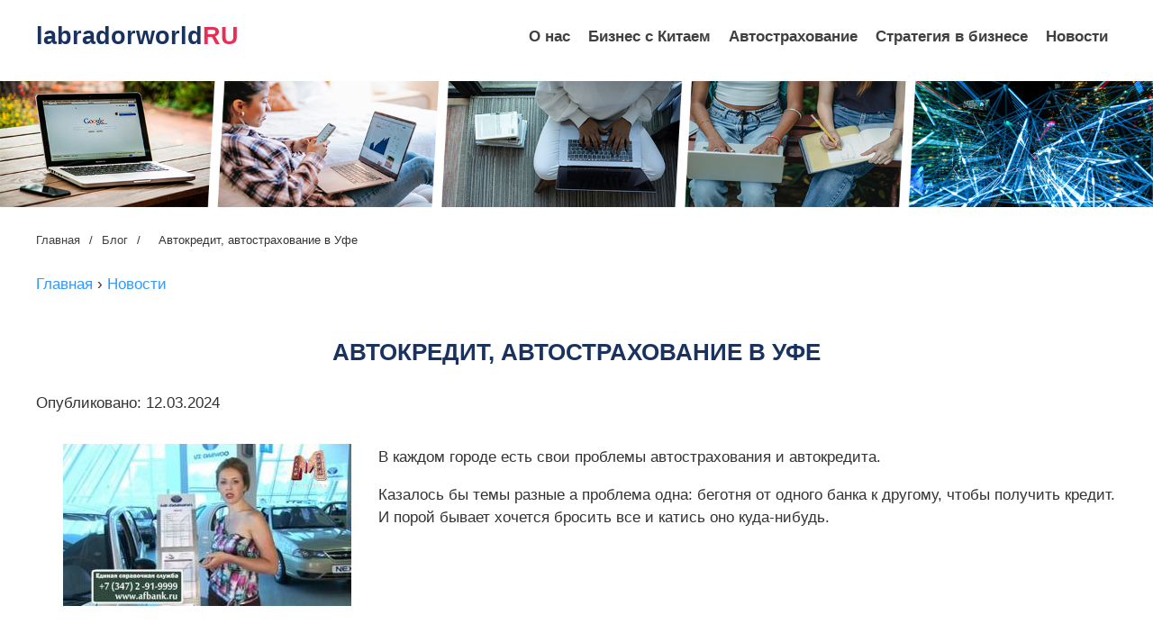

--- FILE ---
content_type: text/html; charset=utf-8
request_url: http://labradorworld.ru/2011563362-avtokredit-avtostrahovanie-v-ufe.html
body_size: 462382
content:
<!DOCTYPE html>
<html lang="ru">
<head>
<meta charset="UTF-8">
<meta name="viewport" content="width=device-width, initial-scale=1.0">
<meta http-equiv="X-UA-Compatible" content="ie=edge">
		<meta name="title" content="Автокредит, автострахование в Уфе"/>
		<meta name="description" content="Видео Автокредит, автострахование в Уфе" />
	<meta name="keywords" content="Видео Автокредит, автострахование в Уфе">
<meta property="og:url" content="http://labradorworld.ru/2011563362-avtokredit-avtostrahovanie-v-ufe.html" />
<meta property="og:title" content="Автокредит, автострахование в Уфе" />
<meta property="og:type" content="article" />
<meta name="robots" content="index, follow" />
<title>Автокредит, автострахование в Уфе</title>
<link href="http://labradorworld.ru/2011563362-avtokredit-avtostrahovanie-v-ufe.html" rel="canonical" />
<style>
body {
	margin: 0px;
	padding: 0px;
	font-family: 'Segoe UI', Tahoma, Geneva, Verdana, sans-serif;
	color: #333;
	font: 17px/1.5 "Raleway", "Arial", "Helvetica Neue", "Helvetica", sans-serif;
	min-width: 240px;
	overflow-x: hidden;
}
.container {
	width: 100%;
	max-width: 1200px;
	margin: auto;
	display: block;
	box-sizing: border-box;
}
center img{
	width: 100%;
}
h1, h2, h3, h4, h5, h6 {
	color: #1a325f;
}
h1 {
	text-transform: uppercase;
	font-size:30px;
	text-align:center;
}
h2 {
	font-size: 27px;
	text-align:center;
}
h3 {
	font-size: 25px;
	text-align:center;
}
a {
	color: #39f;
	text-decoration:none;
}
a:hover {
	text-decoration:underline;
}
.sponsored_links_container {
	width: 100%;
	height: auto;
	display: flex;
	flex-wrap: wrap;
	justify-content: center;
}
.sponsored_links_wrapper {
	width: 25%;
	display: flex;
	flex-wrap: wrap;
	height: 100%;
}
.sponsored_links_wrapper a {
	width: 100%;
	height: 100%;
	padding: 5px 10px;
	display: block;
	text-decoration: none;
}
.sponsored_links_wrapper a:hover h3 {
	text-decoration: underline;
}
.sponsored_links_wrapper img {
	width: 100%;
	height: auto;
}
.sponsored_links_wrapper .img {
	width: 100%;
	height: auto;
	background-size: cover;
	background-repeat: no-repeat;
	display: block;
	background-position: center;
}
.sponsored_links_wrapper h3 {
	padding: 0px;
	margin: 0px;
	margin-top: 5px;
	color: #337ab7;
	font-size: 16px;
	font-family: Arial, Helvetica, sans-serif;
	text-align:left;
	margin:10px 0;
}
.sponsored_links_wrapper p {
	padding: 0px;
	margin: 5px 0px;
	color: #999999;
	font-size: 14px;
}
.article img {
	max-width: 100%;
	display: block;
	margin: 0 auto;
}
.article ul {
	padding-left: 30px;
	margin-left:0;
	list-style:none;
}
.article ul li {
	margin: 5px 0;
	position: relative;
}
.article ul li:before {
	position: absolute;
	top: 10px;
	content: "";
	left: -20px;
	width: 6px;
	height: 6px;
	border-radius: 3px;
	background: #e72f54;
}
section {
	margin:50px 0;
}
.section {
	margin-top:0;
}
.footer {
	padding:10px 10px;
	background:#e72f54;
	text-align:center;
	color:#fff;
	clear:both;
}
.aside {
	float:left;
	width:220px;
}
.aside h2 {
	text-align:left;
	font-size:24px;
}
.article {
	#float:right;
	#width:calc(100% - 250px);
}
.ul_aside {
	margin:0;
	padding:0;
	list-style:none;
}
.ul_aside h3 {
	text-align:left;
	font-size:16px;
	margin:0;
	transition: all 0.3s linear;
}
.ul_aside li {
	margin-bottom:30px;
}
.ul_aside li a {
	display:flex;
	align-items: center;
	transition: all 0.3s linear;
}
.ul_aside li img {
	height:60px;
	margin-right:15px;
}
.ul_aside li a:hover {
	text-decoration:none;
}
.ul_aside li a:hover h3 {
	color:#ffda40;
	text-decoration:none;
}
/*---------------header--------------*/
.header {
	position: relative;
	width: 100%;
	z-index: 10;
	height: 50px;
	margin: 20px 0;
}
.header .container {
	display: flex;
	justify-content: space-between;
	align-items: center;
}
.logo a, .logo span {
	font-size: 27px;
	font-weight: 700;
	color: #1a325f;
}
.logo a b, .logo span b {
	color: #e72f54;
}
.menu {
	display: flex;
	justify-content: center;
	align-items: center;
	list-style:none;
	margin:0;
	padding:0;
	flex-wrap: wrap;
}
.menu li {
	padding: 0 5px;
}
.menu li a {
	padding: 10px 5px;
	font-weight: 700;
	color: #404040;
	position: relative;
}
.menu li a:before {
	content: "";
	position: absolute;
	z-index: -1;
	left: 51%;
	right: 51%;
	bottom: 2px;
	background: #e72f54;
	height: 2px;
	transition-property: left, right;
	transition-duration: .3s;
	transition-timing-function: ease-out;
}
.menu li a:hover {
	color:#ffda40;
	text-decoration:none;
}
.menu li a:hover:before {
	left:0;
	right:0
}
.section-breadcrumbs {
	padding: 20px 0 10px;
	margin:0;
}
.breadcrumbs {
	font-size: 13px;
	display: flex;
	flex-direction: row;
	flex-wrap: wrap;
	margin:0;
	padding:0;
	list-style:none;
}
.breadcrumbs li a {
	color: #404040;
}
.breadcrumbs li a:hover {
	color:#ffda40;
	text-decoration:none;
}
.breadcrumbs span {
	margin: 0 10px;
}
.similar_articles{
clear:both;
padding-top:50px;
}
@media (max-width: 1199px) {
.container {
 max-width: 100%;
 padding: 0 10px;
}
}
@media (max-width: 992px) {
.container {
 max-width: 100%;
 padding: 0 10px;
}
.sponsored_links_wrapper {
 width: 50%;
 padding-bottom:30px;
}
}
@media (max-width: 766px) {
.container {
 max-width: 100%;
 padding: 0 10px;
}
.article {
 float: none;
 width: 100%;
}
.aside {
 float: none;
 width: 300px;
 margin:50px auto 0;
}
.aside h2{
text-align:center;
}
.similar_articles {

    padding-top:0px;
}
h1 {
 font-size: 25px;
 line-height:1.2em;
}
h2 {
 font-size: 22px;
}
h3 {
 font-size: 18px;
}
}
@media (max-width: 500px) {
.sponsored_links_wrapper {
 width: 100%;
}
.header .container {
 display: flex;
}
.header {
 height: auto;
}

}

.burger{
	display: none;
}
@media (max-width: 630px) {
	.menu-nav{
		display: flex;
		position: fixed;
		left: -200px;
		top: 0;
		background: rgb(231,67,84);
		padding: 20px;
		height: 100vh;
		transition: 0.7s ease all;

	}
	.menu-nav ul{
		justify-content: flex-start;
		flex-direction: column;
		flex-wrap: nowrap;
		height: 100vh;
		overflow: auto;
	}
	.menu-nav ul::-webkit-scrollbar {width: 0px;}
	.menu-nav ul li{
		margin-bottom: 15px;
	}
	.menu-nav ul li a{
		color: #fff;
	}
	.burger{
		display: flex;
		cursor: pointer;
	}
}


.active-menu{
	left: 0;
}

</style>
</head>
<body>
<div class="main">
  <header class="header">
    <div class="container">
      <div class="logo"> <a href="/">labradorworld<b>RU</b></a> </div>
      			<div class="burger"">
				<svg viewBox='0 0 10 8' width='30'>
  			<path d='M1 1h8M1 4h 8M1 7h8'
	        stroke='red'
	        stroke-width='1.5'
	        stroke-linecap='round'/>
			</svg>
		</div>
      <nav class="menu-nav">
        <div class="popup-holder-content popup-holder-nav-content">
          <div class="popup popup-nav">
            <ul class="menu">
              <li><a  href="/">О нас</a></li>
							<li>
								<a href='/category/index.php?cat=%D0%BA%D0%B8%D1%82'>
								Бизнес с Китаем
								</a>
							</li>
							
<li>
								<a href='/category/index.php?cat=%D0%B0%D0%B2%D1%82%D0%BE%D1%81%D1%82%D1%80%D0%B0%D1%85%D0%BE%D0%B2%D0%B0%D0%BD'>
								Автострахование
								</a>
							</li>
							
<li>
								<a href='/category/index.php?cat=%D1%81%D1%82%D1%80%D0%B0%D1%82%D0%B5%D0%B3+%D0%B1%D0%B8%D0%B7%D0%BD%D0%B5%D1%81'>
								Стратегия в бизнесе
								</a>
							</li>
							
<li>
								<a href='/news/'>
								Новости
								</a>
							</li>
							
            </ul>
          </div>
        </div>
      </nav>
    </div>
  </header>
<center>
<img src="[data-uri]">
</center>
  <section class="section-breadcrumbs">
    <div class="container">
      <ul class="breadcrumbs">
        <li><a  href="/">Главная</a> </li>
        <span>/</span>
        <li><a href="/seo/">Блог</a> </li>
        <span>/</span>
        <li><span>Автокредит, автострахование в Уфе</span></li>
      </ul>
    </div>
  </section>
  <section class="section">
    <div class="container">
      
	  <article class="article">
        <p vocab="https://schema.org/" typeof="BreadcrumbList">
  <span property="itemListElement" typeof="ListItem">
    <a property="item" typeof="WebPage"
        href="/">
      <span property="name">Главная</span></a>
    <meta property="position" content="1">
  </span>
  ›
  <span property="itemListElement" typeof="ListItem">
    <a property="item" typeof="WebPage"
        href="/news/">
      <span property="name">Новости</span></a>
    <meta property="position" content="2">
  </span>

</p>					<div style="width:100%;height:1px;clear:both"></div><h1 style="font-size: 1.5em !important;">Автокредит, автострахование в Уфе</h1><p>Опубликовано: 12.03.2024</p><div style="width:100%;height:1px;clear:both"></div><span style="clear:right;float: left; margin: 15px;width:350px"><img src="https://i.ytimg.com/vi/NfcXmQesVOM/mqdefault.jpg" title="11 - Автокредиты" alt="видео Автокредит, автострахование в Уфе" max-width="300"><p></p><span style="width:300px;text-indent:0;text-align:center;display:none"><em style="font-size: 0.7em;">11 - Автокредиты</em></span></span><p>В каждом городе есть свои проблемы автострахования и автокредита.<p></p>
Казалось бы темы разные а проблема одна: беготня от одного банка к другому, чтобы получить кредит. И порой бывает хочется бросить все и катись оно куда-нибудь.<p><center><iframe width="80%" height="480" src="//www.youtube.com/embed/DPtWtsyuHQM" frameborder="0" allowfullscreen></iframe><br><em style="font-size: 0.7em;"></em></center><br></p>
Благо сейчас появляются такие организации, которые могут взять все обязательства по выполнению данных работ. Естественно, за денежное вознаграждение. Они сотрудничают с банками и страховыми компаниями.<p></p>
Кредит наличными — один из самых популярных на сегодня видов кредитования, предоставляющий вам широкие возможности. Вы сможете тратить полученные средства по своему усмотрению.<p><center><iframe width="80%" height="480" src="//www.youtube.com/embed/686VrLmpibE" frameborder="0" allowfullscreen></iframe><br><em style="font-size: 0.7em;">Страхование автомобиля осаго каско Россгострах Медицина Мой опыт Мысля от Эдгара</em></center><br></p>
Вы решили для себя «Хочу взять кредит»? Главное в этом деле — правильно выбрать необходимый именно вам вид кредита наличными и банк!<p></p>
Так, например, в гроде Уфа появилась организация БизнесКонсалтИндустрия, а впослдествии и проект WWW.BKIRB.RU<p><center><iframe width="80%" height="480" src="//www.youtube.com/embed/dMhYYepO_Yo" frameborder="0" allowfullscreen></iframe><br><em style="font-size: 0.7em;">Что такое GAP-страхование? Ресо Гарантия,СПб</em></center><br></p>
Цель данного проекта заключается в том, чтобы уменьшить телодвижения клиента при автостраховании, автокредите, КАСКО, ОСАГО и даже покупке и продаже авто.<p></p>
BKIRB оказывает такие услуги как: Автострахование, автокредит, каско и осаго. Проект уникален возможностью предоставить программы разных банков в одном месте. Мы избавим вас от необходимости ходить от одного банка к другому – в БКИ есть всё!<p></p>
Проект BKIRB.RU создан с целью дать возможность занятому на своей основной работе человеку получить информацию о максимально большом количестве страховых и кредитных программ в одном месте, не тратя десятки часов на поиск их в интернете.<p></p>
Каждый месяц потребителям предлагаются десятки новых страховых программ и банковских продуков.<p></p>
Рядовому потребителю бывает очень трудно разобраться в том вале страховых и кредитных программ, с которым он сталкивается при попытке выбрать подходящую для себя. Основная проблема тут обычно выражается в отсутствии времени для того чтобы просмотреть сайты всех страховых компаний или банков, оценить их для себя и сделать конечный выбор.<p></p>
Так, например, страховая компания предлагает лишь одну программу на автострахование каско. Мы можем порекомендовать сразу несколько компаний и их предложений на автострахование каско. Таким образом, мы можем обеспечить большой выбор, и Вам не придется самостоятельно бегать по множеству компаний и выбирать лучшие условия.<p></p>
Еще совсем недавно к выбору компании по ОСАГО можно подходить менее ответственно, чем к выбору компании по КАСКО, так как возмещение по этой страховке будете получать не Вы, а потерпевший. Так что и мучаться со сбором справок и стоять в очереди в страховой компании придется не Вам, а потерпевшему. Правила во всех компаниях одинаковые, условия и стоимость тоже. Однако скоро будут узаконены изменения в законе об ОСАГО, согласно которым можно будет обращаться за выплатой в свою страховую компанию, а не в компанию виновника. В свете этого изменения уже сейчас стоит обратить внимание на компании, стремящиеся расширять набор услуг для своих клиентов как, например, выезд аварийного комиссара на место ДТП, увеличение лимита ответственности ОСАГО за небольшую доплату, предоставление бесплатного эвакуатора при ДТП и т.д. Сам факт введения таких дополнительных предложений свидетельствует, что компания осознает важность уважительного отношения к своим клиентам. Даже если выбранная Вами компания обанкротится, или у нее будет отозвана лицензия, то выплаты все равно будут осуществляться из компенсационного фонда РСА.</p>
<p>http://www.bkirb.ru</p>
		
      </article>
    </div>
  </section>
  <footer class="footer">
    <p>© labradorworld.ru - 2026</p>
  </footer>
</div>
	
<script src="https://code.jquery.com/jquery-3.5.1.min.js" integrity="sha256-9/aliU8dGd2tb6OSsuzixeV4y/faTqgFtohetphbbj0=" crossorigin="anonymous"></script>

<script type="text/javascript">
	jQuery(function($){
	$(".burger, .menu > li > a").on('click', function() {
	     $('.menu-nav').toggleClass('active-menu');
	});
});
</script>

<script defer src="https://static.cloudflareinsights.com/beacon.min.js/vcd15cbe7772f49c399c6a5babf22c1241717689176015" integrity="sha512-ZpsOmlRQV6y907TI0dKBHq9Md29nnaEIPlkf84rnaERnq6zvWvPUqr2ft8M1aS28oN72PdrCzSjY4U6VaAw1EQ==" data-cf-beacon='{"version":"2024.11.0","token":"37da729cb4d74b4a8df730a7777624bd","r":1,"server_timing":{"name":{"cfCacheStatus":true,"cfEdge":true,"cfExtPri":true,"cfL4":true,"cfOrigin":true,"cfSpeedBrain":true},"location_startswith":null}}' crossorigin="anonymous"></script>
</body>
</html><!--Array
(
    [label01] =>    0.00000
    [label02] =>    0.00107
    [label00] =>    0.02610
    [label01[2]] =>    0.02634
    [label02[2]] =>    0.02636
    [label024] =>    0.02650
    [label025] =>    0.02653
    [label028] =>    0.02654
    [label029] =>    0.02658
    [label03] =>    0.03329
)
--><!--3-->